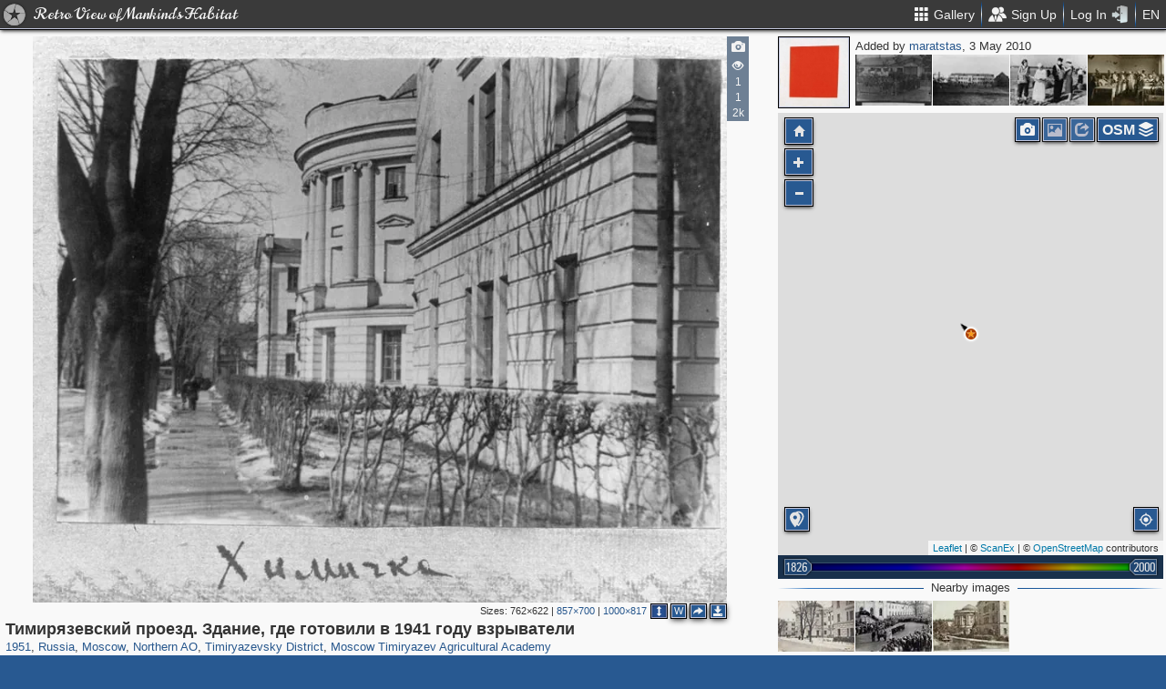

--- FILE ---
content_type: text/html; charset=utf-8
request_url: https://pastvu.com/p/18636
body_size: 2899
content:
<!DOCTYPE html><html><head lang="en" prefix="og: http://ogp.me/ns#"><meta http-equiv="content-type" content="text/html; charset=utf-8"><meta name="viewport" content="width=768, maximum-scale=1"><meta name="apple-mobile-web-app-capable" content="yes"><meta name="msapplication-tap-highlight" content="no"><meta name="theme-color" content="#285991"><meta property="fb:app_id" content="1471196496518009"><meta property="og:type" content="website"><meta property="og:locale" content="ru_RU"><meta property="og:site_name" content="PastVu"><meta property="og:url" content="https://pastvu.com/p/18636"><meta property="og:title" content="1951 Тимирязевский проезд. Здание, где готовили в 1941 году взрыватели"><meta property="og:description" content="Тимирязевский проезд, дом №2. Здесь в 1941-1942 годах были Запасной (резервный штаб) эшелон 20 Армии, штаб Народного ополчения, в 1941-1944 годах Взрывчатая лаборатория. Организованная в начале войны Химическая лаборатория по инициативе доцента Ф.П. Платонова изготавливала для партизан безопасные в обращении капсулы – взрыватели нажимного действия. Притом часть материала – светлую глину, нужного для производства капсюль, нашли рядом с территорией Академии. Этим был произведен прорыв в партизанском движении. Часть здания заняла Оптическая мастерская, созданная на базе стекольной мастерской МСХА. Было налажено производство превосходных по качеству и сверх нужной на войне вещи – оптических прицелов для военной техники и снайперов."><link rel="image_src" href="https://pastvu.com/_p/a/8/9/a/89a79e7c62e4538ea40da7c6784a68e8.jpg"><meta property="og:image" content="https://pastvu.com/_p/a/8/9/a/89a79e7c62e4538ea40da7c6784a68e8.jpg"><meta property="og:image:width" content="1000"><meta property="og:image:height" content="817"><meta name="twitter:card" content="summary_large_image"><meta name="twitter:site" content="@PastVu"><meta name="twitter:title" content="1951 Тимирязевский проезд. Здание, где готовили в 1941 году взрыватели"><meta name="twitter:description" content="Тимирязевский проезд, дом №2. Здесь в 1941-1942 годах были Запасной (резервный штаб) эшелон 20 Армии, штаб Народного ополчения, в 1941-1944 годах Взрывчатая лаборатория. Организованная в начале вой..."><meta name="twitter:image" content="https://pastvu.com/_p/d/8/9/a/89a79e7c62e4538ea40da7c6784a68e8.jpg"><noscript><meta http-equiv="refresh" content="0; URL=/p/18636?_nojs=1"></noscript><link rel="prev" href="https://pastvu.com/p/18635"><link rel="next" href="https://pastvu.com/p/18637"><link rel="shortcut icon" href="/favicon.ico"><link rel="icon" sizes="228x228" href="/coast-icon.png"><link rel="apple-touch-icon" sizes="152x152" href="/apple-touch-icon-152x152.png"><link rel="apple-touch-icon" sizes="144x144" href="/apple-touch-icon-144x144.png"><link rel="apple-touch-icon" sizes="120x120" href="/apple-touch-icon-120x120.png"><link rel="apple-touch-icon" sizes="114x114" href="/apple-touch-icon-114x114.png"><link rel="apple-touch-icon" sizes="76x76" href="/apple-touch-icon-76x76.png"><link rel="apple-touch-icon" sizes="72x72" href="/apple-touch-icon-72x72.png"><link rel="apple-touch-icon" sizes="60x60" href="/apple-touch-icon-60x60.png"><link rel="apple-touch-icon" href="/apple-touch-icon.png"><meta name="msapplication-TileColor" content="#214A7A"><meta name="msapplication-TileImage" content="/tileicon.png"><meta name="description" content="Тимирязевский проезд, дом №2. Здесь в 1941-1942 годах были Запасной (резервный штаб) эшелон 20 Армии, штаб Народного ополчения, в 1941-1944 годах Взрывчатая лаборатория. Организованная в начале войны Химическая лаборатория по инициативе доцента Ф.П. Платонова изготавливала для партизан безопасные в обращении капсулы – взрыватели нажимного действия. Притом часть материала – светлую глину, нужного для производства капсюль, нашли рядом с территорией Академии. Этим был произведен прорыв в партизанском движении. Часть здания заняла Оптическая мастерская, созданная на базе стекольной мастерской МСХА. Было налажено производство превосходных по качеству и сверх нужной на войне вещи – оптических прицелов для военной техники и снайперов."><title>Тимирязевский проезд. Здание, где готовили в 1941 году взрыватели</title><script type="text/javascript" src="https://cdn.polyfill.io/v2/polyfill.min.js?features=Intl.~locale.en|always"></script><script type="text/javascript" src="/js/lib/es6-promise.min.js"></script><link rel="stylesheet" href="/style/common.css"><script type="text/javascript">var init={settings:{"lang":"en","hash":"Wd0qJ","publicApiKeys":{"googleMaps":"AIzaSyAK6882sbndnW5ah1GuHwkRF3XSt_I1CTI","yandexMaps":"f73c3161-ccdd-43a9-9add-2e0edb138507"},"analytics":{"trackingID":"G-JTQZBTPJ9M"},"version":"2.0.45-en-7135ece6","docs":{"rulesUrl":"https://docs.pastvu.com/${ lang }/rules","aboutUrl":"https://docs.pastvu.com/${ lang }/about"},"env":"production","locDef":{"lat":-1.0601558700031966,"lng":4.330138191677284,"z":3},"USE_OSM_API":true,"USE_YANDEX_API":true,"REGISTRATION_ALLOWED":true},user:{"regions":[],"regionHome":{"parents":[],"bbox":[166.382943,-0.582078,-64.35549,71.604821],"bboxhome":[-126,24,-66,49.1],"_id":"52892adbac61c1ab6b000014","title_local":"США","title_en":"USA","cid":2,"center":[-100,40]},"settings":{"subscr_auto_reply":true,"subscr_throttle":10800000,"r_f_photo_user_gal":true,"r_f_user_gal":true,"r_as_home":false,"photo_show_watermark":false,"photo_watermark_add_sign":true,"photo_disallow_download_origin":false,"photo_filter_type":[1,2],"comment_show_deleted":false,"subscr_disable_noty":false}},photo:{"photo":{"type":1,"adate":"2010-05-03T15:45:39.000Z","cid":18636,"desc":"Тимирязевский проезд, дом №2. Здесь в 1941-1942 годах были Запасной (резервный штаб) эшелон 20 Армии, штаб Народного ополчения, в 1941-1944 годах Взрывчатая лаборатория. Организованная в начале войны Химическая лаборатория по инициативе доцента Ф.П. Платонова изготавливала для партизан безопасные в обращении капсулы – взрыватели нажимного действия. Притом часть материала – светлую глину, нужного для производства капсюль, нашли рядом с территорией Академии. Этим был произведен прорыв в партизанском движении. Часть здания заняла Оптическая мастерская, созданная на базе стекольной мастерской МСХА. Было налажено производство превосходных по качеству и сверх нужной на войне вещи – оптических прицелов для военной техники и снайперов.","dir":"nw","file":"8/9/a/89a79e7c62e4538ea40da7c6784a68e8.jpg","geo":[55.83362,37.551802],"h":817,"hs":684,"ldate":"2010-05-03T15:45:39.000Z","source":"Музей Истории имени Д.Н.Прянишникова МСХА","title":"Тимирязевский проезд. Здание, где готовили в 1941 году взрыватели","user":{"login":"maratstas","avatar":"maratstas.png","disp":"maratstas","ranks":[],"sex":"m"},"vcount":2741,"vdcount":1,"vwcount":1,"w":1000,"ws":857,"year":1951,"year2":1951,"s":5,"y":"1951","waterh":19,"waterhs":16,"watersignText":"uploaded by maratstas","watersignTextApplied":"2015-09-16T11:10:56.264Z","r2d":[48.6250190769272,4.177383824985014],"cdate":"2023-11-22T10:34:42.757Z","frags":[],"ucdate":"2023-11-22T10:34:42.757Z","regions":[{"cid":1,"title_en":"Russia","phc":1342808,"pac":28082,"cc":2878353},{"cid":3,"title_en":"Moscow","phc":313201,"pac":8157,"cc":1556790},{"cid":388,"title_en":"Northern AO","phc":22148,"pac":596,"cc":123166},{"cid":419,"title_en":"Timiryazevsky District","phc":2936,"pac":135,"cc":13194},{"cid":8898,"title_en":"Moscow Timiryazev Agricultural Academy","phc":1459,"pac":90,"cc":3312}]},"can":{"download":"login"},"forEdit":false}};</script><!-- else--><!--    script(src="https://js.sentry-cdn.com/9584509fc9bc1edf71474b8460b41d65.min.js", crossorigin="anonymous")--></head><body><script type="text/javascript" src="/js/module/appMain.js?__=Wd0qJ"></script><script defer src="https://static.cloudflareinsights.com/beacon.min.js/vcd15cbe7772f49c399c6a5babf22c1241717689176015" integrity="sha512-ZpsOmlRQV6y907TI0dKBHq9Md29nnaEIPlkf84rnaERnq6zvWvPUqr2ft8M1aS28oN72PdrCzSjY4U6VaAw1EQ==" data-cf-beacon='{"version":"2024.11.0","token":"ed4ff6dc1f4d426eae2b3bd7d8a6a0b7","server_timing":{"name":{"cfCacheStatus":true,"cfEdge":true,"cfExtPri":true,"cfL4":true,"cfOrigin":true,"cfSpeedBrain":true},"location_startswith":null}}' crossorigin="anonymous"></script>
</body></html>

--- FILE ---
content_type: text/plain; charset=UTF-8
request_url: https://pastvu.com/socket.io/?EIO=4&transport=polling&t=Plxs2a1&sid=dRvMNX1OMVJsVo3NORpF
body_size: 1044
content:
431[{"result":{"photos":[{"s":5,"cid":1067995,"file":"v/8/a/v8ah50dfxhlnjq9kxj.jpg","title":"СХА им.Тимирязева. 6 корпус","dir":"n","geo":[55.833617,37.551634],"year":1939,"ccount":1},{"ccount":1,"cid":100774,"dir":"sw","file":"5/1/a/51a173b1d53bf0797328e8a6fbc934df.jpg","geo":[55.833527,37.551948],"title":"Прощание с  академиком Д.Н.Прянишниковым","year":1948,"s":5},{"s":5,"cid":1729269,"file":"8/a/d/8adup3e4rxyby8dmci.jpeg","title":"Новые посадки голландских мелколиственных лип и спиреи в Тимирязевском проезде","year":1954,"dir":"n","geo":[55.833505,37.551629]},{"s":5,"cid":1950060,"file":"a/v/7/av7b6mro2jwbks6dyv.jpg","title":"Группа монгольских студентов I курса Академии имени Тимирязева на занятиях в химической лаборатории","dir":"s","geo":[55.833748,37.551953],"year":1957},{"cid":10238,"dir":"sw","file":"9/5/6/9562d2ece99237da98fd28056d095e8a.jpg","geo":[55.833442,37.551827],"title":"Разумовские ворота","year":1890,"s":5},{"cid":207648,"file":"k/1/s/k1sdt91rvsev2sh3au.jpg","s":5,"year":1871,"title":"Петровская академия","dir":"w","geo":[55.833473,37.552052],"ccount":8},{"ccount":4,"cid":99522,"dir":"w","file":"1/5/e/15eb7a5e2fbbb3187416b5f3c2a2896f.jpg","geo":[55.833451,37.552052],"title":"Старинная ограда и въезд в усадьбу","year":1871,"s":5},{"s":5,"cid":2071052,"file":"k/2/5/k256iny527w48vwf4f.png","title":"Тимирязевская улица, д. 54. Сельскохозяйственная академия им. К. А. Тимирязева. Учебный корпус № 11","geo":[55.833388,37.55181],"year":1982,"dir":"nw"},{"s":5,"cid":2480864,"file":"b/j/i/bjix2zqfo2jcu1b4eo.jpg","title":"Летний полдень в Тимирязевском сквере","dir":"w","geo":[55.833373,37.551731],"year":1955},{"s":5,"cid":553828,"file":"r/2/w/r2wog39dw7m6yzrbx1.jpg","title":"Центральная научная библиотека им. Н. И. Железнова","dir":"se","geo":[55.83337,37.551779],"year":1986},{"cid":415392,"file":"x/b/1/xb14hw7ik7eke0jlxz.jpg","s":5,"title":"Исток Лиственничной аллеи. Июнь. Сессия","dir":"e","geo":[55.833379,37.551636],"year":1955,"ccount":3},{"s":5,"cid":1725754,"file":"9/u/g/9ugtw23eua2ziqv3de.jpg","title":"Ротонда 6-го учебно-жилого корпуса Почвенно-агрохимического факультета (Большая Химичка) МСХА","dir":"n","geo":[55.833589,37.551332],"year":1973}]},"rid":"tij5ewcb0h","responseTime":10}]

--- FILE ---
content_type: text/plain; charset=UTF-8
request_url: https://pastvu.com/socket.io/?EIO=4&transport=polling&t=Plxs2FT
body_size: -200
content:
0{"sid":"dRvMNX1OMVJsVo3NORpF","upgrades":["websocket"],"pingInterval":25000,"pingTimeout":20000,"maxPayload":10000000}

--- FILE ---
content_type: text/plain; charset=UTF-8
request_url: https://pastvu.com/socket.io/?EIO=4&transport=polling&t=Plxs2Ia&sid=dRvMNX1OMVJsVo3NORpF
body_size: -321
content:
40{"sid":"iztUJmkAinxhcm1bORpH"}

--- FILE ---
content_type: text/plain; charset=UTF-8
request_url: https://pastvu.com/socket.io/?EIO=4&transport=polling&t=Plxs2LS&sid=dRvMNX1OMVJsVo3NORpF
body_size: 295
content:
430[{"result":{"left":[{"cid":18637,"file":"7/f/0/7f0704be786767fc313e2c94d0786a84.jpg","title":"Верхняя аллея. Стадион МСХА","s":5},{"cid":18638,"file":"1/b/c/1bc30f7d8e09f24a5bb0edb0e5c96899.jpg","title":"Конюшни МСХА в Коптево","s":5},{"cid":18639,"file":"b/5/f/b5f9b795bef446dd8f2052ae580e724d.jpg","title":"Фрунзенский плац (Хамовники). Соревнования студентов МСХА","s":5}],"right":[{"cid":18635,"file":"e/1/c/e1cf7e39f6f1d2e4a5b8581d463da727.jpg","title":"Два будущих героя","s":5},{"cid":18634,"file":"c/0/b/c0bbd3ce4f429cc63ebfd3be418d14d5.jpg","title":"Столовая Госпиталя на Лиственничной алле","s":5},{"cid":18633,"file":"d/8/f/d8f8be245e4ee6e892ed322f2021b184.jpg","title":"Боевой расчёт ПВО у платформы  Бескудниково","s":5},{"cid":18632,"file":"6/6/4/664c5df401710411b5a9705817970858.jpg","title":"3 июля 1941 года в Тимирязевской академии. Вход в парк","s":5}]},"rid":"65bk2ln6q2","responseTime":8}]